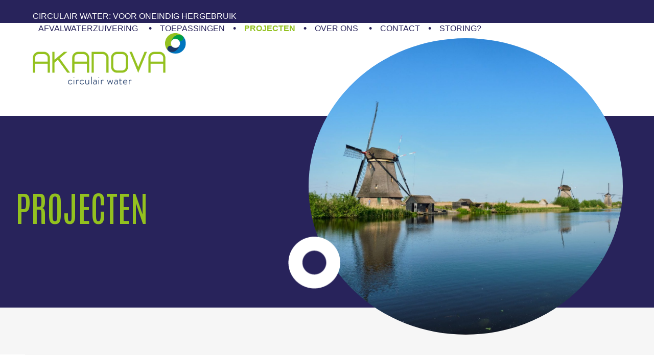

--- FILE ---
content_type: text/html; charset=UTF-8
request_url: https://akanova.nl/projecten/
body_size: 20062
content:
<!DOCTYPE html>
<html lang="nl-NL" class="wpex-classic-style">
<head>
<meta charset="UTF-8">
<script>
var gform;gform||(document.addEventListener("gform_main_scripts_loaded",function(){gform.scriptsLoaded=!0}),document.addEventListener("gform/theme/scripts_loaded",function(){gform.themeScriptsLoaded=!0}),window.addEventListener("DOMContentLoaded",function(){gform.domLoaded=!0}),gform={domLoaded:!1,scriptsLoaded:!1,themeScriptsLoaded:!1,isFormEditor:()=>"function"==typeof InitializeEditor,callIfLoaded:function(o){return!(!gform.domLoaded||!gform.scriptsLoaded||!gform.themeScriptsLoaded&&!gform.isFormEditor()||(gform.isFormEditor()&&console.warn("The use of gform.initializeOnLoaded() is deprecated in the form editor context and will be removed in Gravity Forms 3.1."),o(),0))},initializeOnLoaded:function(o){gform.callIfLoaded(o)||(document.addEventListener("gform_main_scripts_loaded",()=>{gform.scriptsLoaded=!0,gform.callIfLoaded(o)}),document.addEventListener("gform/theme/scripts_loaded",()=>{gform.themeScriptsLoaded=!0,gform.callIfLoaded(o)}),window.addEventListener("DOMContentLoaded",()=>{gform.domLoaded=!0,gform.callIfLoaded(o)}))},hooks:{action:{},filter:{}},addAction:function(o,r,e,t){gform.addHook("action",o,r,e,t)},addFilter:function(o,r,e,t){gform.addHook("filter",o,r,e,t)},doAction:function(o){gform.doHook("action",o,arguments)},applyFilters:function(o){return gform.doHook("filter",o,arguments)},removeAction:function(o,r){gform.removeHook("action",o,r)},removeFilter:function(o,r,e){gform.removeHook("filter",o,r,e)},addHook:function(o,r,e,t,n){null==gform.hooks[o][r]&&(gform.hooks[o][r]=[]);var d=gform.hooks[o][r];null==n&&(n=r+"_"+d.length),gform.hooks[o][r].push({tag:n,callable:e,priority:t=null==t?10:t})},doHook:function(r,o,e){var t;if(e=Array.prototype.slice.call(e,1),null!=gform.hooks[r][o]&&((o=gform.hooks[r][o]).sort(function(o,r){return o.priority-r.priority}),o.forEach(function(o){"function"!=typeof(t=o.callable)&&(t=window[t]),"action"==r?t.apply(null,e):e[0]=t.apply(null,e)})),"filter"==r)return e[0]},removeHook:function(o,r,t,n){var e;null!=gform.hooks[o][r]&&(e=(e=gform.hooks[o][r]).filter(function(o,r,e){return!!(null!=n&&n!=o.tag||null!=t&&t!=o.priority)}),gform.hooks[o][r]=e)}});
</script>

<link rel="profile" href="http://gmpg.org/xfn/11">
<meta name='robots' content='index, follow, max-image-preview:large, max-snippet:-1, max-video-preview:-1' />
<meta name="viewport" content="width=device-width, initial-scale=1">

	<!-- This site is optimized with the Yoast SEO plugin v26.2 - https://yoast.com/wordpress/plugins/seo/ -->
	<title>Duurzaam hergebruik van afvalwater | NIQO Systems en Akanova</title>
<link crossorigin data-rocket-preconnect href="https://fonts.googleapis.com" rel="preconnect">
<link data-rocket-preload as="style" href="https://fonts.googleapis.com/css2?family=Exo:ital,wght@0,100;0,200;0,300;0,400;0,500;0,600;0,700;0,800;0,900;1,100;1,200;1,300;1,400;1,500;1,600;1,700;1,800;1,900&#038;subset=latin&#038;family=Antonio:wght@100;200;300;400;500;600;700;800;900&#038;subset=latin&#038;family=Crimson+Text:ital,wght@0,100;0,200;0,300;0,400;0,500;0,600;0,700;0,800;0,900;1,100;1,200;1,300;1,400;1,500;1,600;1,700;1,800;1,900&#038;subset=latin&#038;display=swap" rel="preload">
<link data-rocket-preload as="style" href="https://fonts.googleapis.com/css?family=Roboto%3A400%7CAntonio%3A400&#038;display=swap" rel="preload">
<link href="https://fonts.googleapis.com/css2?family=Exo:ital,wght@0,100;0,200;0,300;0,400;0,500;0,600;0,700;0,800;0,900;1,100;1,200;1,300;1,400;1,500;1,600;1,700;1,800;1,900&#038;subset=latin&#038;family=Antonio:wght@100;200;300;400;500;600;700;800;900&#038;subset=latin&#038;family=Crimson+Text:ital,wght@0,100;0,200;0,300;0,400;0,500;0,600;0,700;0,800;0,900;1,100;1,200;1,300;1,400;1,500;1,600;1,700;1,800;1,900&#038;subset=latin&#038;display=swap" media="print" onload="this.media=&#039;all&#039;" rel="stylesheet">
<noscript><link rel="stylesheet" href="https://fonts.googleapis.com/css2?family=Exo:ital,wght@0,100;0,200;0,300;0,400;0,500;0,600;0,700;0,800;0,900;1,100;1,200;1,300;1,400;1,500;1,600;1,700;1,800;1,900&#038;subset=latin&#038;family=Antonio:wght@100;200;300;400;500;600;700;800;900&#038;subset=latin&#038;family=Crimson+Text:ital,wght@0,100;0,200;0,300;0,400;0,500;0,600;0,700;0,800;0,900;1,100;1,200;1,300;1,400;1,500;1,600;1,700;1,800;1,900&#038;subset=latin&#038;display=swap"></noscript>
<link href="https://fonts.googleapis.com/css?family=Roboto%3A400%7CAntonio%3A400&#038;display=swap" media="print" onload="this.media=&#039;all&#039;" rel="stylesheet">
<noscript><link rel="stylesheet" href="https://fonts.googleapis.com/css?family=Roboto%3A400%7CAntonio%3A400&#038;display=swap"></noscript><link rel="preload" data-rocket-preload as="image" href="https://akanova.nl/wp-content/uploads/2022/12/shutterstock_1050329831-e1670409956119.jpg" fetchpriority="high">
	<meta name="description" content="Onze ambitie: afvalwater ter plaatse zo goed zuiveren dat het voor steeds meer toepassingen kan worden gebruikt." />
	<link rel="canonical" href="https://akanova.nl/projecten/" />
	<meta property="og:locale" content="nl_NL" />
	<meta property="og:type" content="article" />
	<meta property="og:title" content="Duurzaam hergebruik van afvalwater | NIQO Systems en Akanova" />
	<meta property="og:description" content="Onze ambitie: afvalwater ter plaatse zo goed zuiveren dat het voor steeds meer toepassingen kan worden gebruikt." />
	<meta property="og:url" content="https://akanova.nl/projecten/" />
	<meta property="og:site_name" content="Akanova" />
	<meta property="article:modified_time" content="2025-10-29T10:59:38+00:00" />
	<meta property="og:image" content="https://akanova.nl/wp-content/uploads/2022/12/shutterstock_1050329831-e1670409956119.jpg" />
	<meta property="og:image:width" content="1281" />
	<meta property="og:image:height" content="1281" />
	<meta property="og:image:type" content="image/jpeg" />
	<meta name="twitter:card" content="summary_large_image" />
	<meta name="twitter:label1" content="Geschatte leestijd" />
	<meta name="twitter:data1" content="4 minuten" />
	<script type="application/ld+json" class="yoast-schema-graph">{"@context":"https://schema.org","@graph":[{"@type":"WebPage","@id":"https://akanova.nl/projecten/","url":"https://akanova.nl/projecten/","name":"Duurzaam hergebruik van afvalwater | NIQO Systems en Akanova","isPartOf":{"@id":"https://akanova.nl/#website"},"primaryImageOfPage":{"@id":"https://akanova.nl/projecten/#primaryimage"},"image":{"@id":"https://akanova.nl/projecten/#primaryimage"},"thumbnailUrl":"https://akanova.nl/wp-content/uploads/2022/12/shutterstock_1050329831-e1670409956119.jpg","datePublished":"2022-04-05T13:23:48+00:00","dateModified":"2025-10-29T10:59:38+00:00","description":"Onze ambitie: afvalwater ter plaatse zo goed zuiveren dat het voor steeds meer toepassingen kan worden gebruikt.","breadcrumb":{"@id":"https://akanova.nl/projecten/#breadcrumb"},"inLanguage":"nl-NL","potentialAction":[{"@type":"ReadAction","target":["https://akanova.nl/projecten/"]}]},{"@type":"ImageObject","inLanguage":"nl-NL","@id":"https://akanova.nl/projecten/#primaryimage","url":"https://akanova.nl/wp-content/uploads/2022/12/shutterstock_1050329831-e1670409956119.jpg","contentUrl":"https://akanova.nl/wp-content/uploads/2022/12/shutterstock_1050329831-e1670409956119.jpg","width":1281,"height":1281},{"@type":"BreadcrumbList","@id":"https://akanova.nl/projecten/#breadcrumb","itemListElement":[{"@type":"ListItem","position":1,"name":"Home","item":"https://akanova.nl/"},{"@type":"ListItem","position":2,"name":"Projecten"}]},{"@type":"WebSite","@id":"https://akanova.nl/#website","url":"https://akanova.nl/","name":"Akanova","description":"","publisher":{"@id":"https://akanova.nl/#organization"},"potentialAction":[{"@type":"SearchAction","target":{"@type":"EntryPoint","urlTemplate":"https://akanova.nl/?s={search_term_string}"},"query-input":{"@type":"PropertyValueSpecification","valueRequired":true,"valueName":"search_term_string"}}],"inLanguage":"nl-NL"},{"@type":"Organization","@id":"https://akanova.nl/#organization","name":"Akanova","url":"https://akanova.nl/","logo":{"@type":"ImageObject","inLanguage":"nl-NL","@id":"https://akanova.nl/#/schema/logo/image/","url":"https://akanova.nl/wp-content/uploads/2022/04/logo-150-02.png","contentUrl":"https://akanova.nl/wp-content/uploads/2022/04/logo-150-02.png","width":418,"height":141,"caption":"Akanova"},"image":{"@id":"https://akanova.nl/#/schema/logo/image/"}}]}</script>
	<!-- / Yoast SEO plugin. -->


<link rel='dns-prefetch' href='//fonts.googleapis.com' />
<link href='https://fonts.gstatic.com' crossorigin rel='preconnect' />
<link rel="alternate" type="application/rss+xml" title="Akanova &raquo; feed" href="https://akanova.nl/feed/" />
<link rel="alternate" type="application/rss+xml" title="Akanova &raquo; reacties feed" href="https://akanova.nl/comments/feed/" />
<link rel="alternate" title="oEmbed (JSON)" type="application/json+oembed" href="https://akanova.nl/wp-json/oembed/1.0/embed?url=https%3A%2F%2Fakanova.nl%2Fprojecten%2F" />
<link rel="alternate" title="oEmbed (XML)" type="text/xml+oembed" href="https://akanova.nl/wp-json/oembed/1.0/embed?url=https%3A%2F%2Fakanova.nl%2Fprojecten%2F&#038;format=xml" />
<style id='wp-img-auto-sizes-contain-inline-css'>
img:is([sizes=auto i],[sizes^="auto," i]){contain-intrinsic-size:3000px 1500px}
/*# sourceURL=wp-img-auto-sizes-contain-inline-css */
</style>
<link rel='stylesheet' id='js_composer_front-css' href='https://akanova.nl/wp-content/plugins/js_composer/assets/css/js_composer.min.css?ver=8.7.2' media='all' />
<link rel='stylesheet' id='parent-style-css' href='https://akanova.nl/wp-content/themes/Total/style.css?ver=6.4.2' media='all' />



<link rel='stylesheet' id='wpex-style-css' href='https://akanova.nl/wp-content/themes/total-child-theme/style.css?ver=6.4.2' media='all' />
<link rel='stylesheet' id='wpex-mobile-menu-breakpoint-max-css' href='https://akanova.nl/wp-content/themes/Total/assets/css/frontend/breakpoints/max.min.css?ver=6.4.2' media='only screen and (max-width:1025px)' />
<link rel='stylesheet' id='wpex-mobile-menu-breakpoint-min-css' href='https://akanova.nl/wp-content/themes/Total/assets/css/frontend/breakpoints/min.min.css?ver=6.4.2' media='only screen and (min-width:1026px)' />
<link rel='stylesheet' id='vcex-shortcodes-css' href='https://akanova.nl/wp-content/themes/Total/assets/css/frontend/vcex-shortcodes.min.css?ver=6.4.2' media='all' />
<link rel='stylesheet' id='wpex-wpbakery-css' href='https://akanova.nl/wp-content/themes/Total/assets/css/frontend/wpbakery.min.css?ver=6.4.2' media='all' />
<script src="https://akanova.nl/wp-includes/js/jquery/jquery.min.js?ver=3.7.1" id="jquery-core-js"></script>
<script src="https://akanova.nl/wp-includes/js/jquery/jquery-migrate.min.js?ver=3.4.1" id="jquery-migrate-js"></script>
<script id="wpex-core-js-extra">
var wpex_theme_params = {"selectArrowIcon":"\u003Cspan class=\"wpex-select-arrow__icon wpex-icon--sm wpex-flex wpex-icon\" aria-hidden=\"true\"\u003E\u003Csvg viewBox=\"0 0 24 24\" xmlns=\"http://www.w3.org/2000/svg\"\u003E\u003Crect fill=\"none\" height=\"24\" width=\"24\"/\u003E\u003Cg transform=\"matrix(0, -1, 1, 0, -0.115, 23.885)\"\u003E\u003Cpolygon points=\"17.77,3.77 16,2 6,12 16,22 17.77,20.23 9.54,12\"/\u003E\u003C/g\u003E\u003C/svg\u003E\u003C/span\u003E","customSelects":".widget_categories form,.widget_archive select,.vcex-form-shortcode select","scrollToHash":"1","localScrollFindLinks":"1","localScrollHighlight":"1","localScrollUpdateHash":"1","scrollToHashTimeout":"500","localScrollTargets":"li.local-scroll a, a.local-scroll, .local-scroll-link, .local-scroll-link \u003E a,.sidr-class-local-scroll-link,li.sidr-class-local-scroll \u003E span \u003E a,li.sidr-class-local-scroll \u003E a","scrollToBehavior":"smooth"};
//# sourceURL=wpex-core-js-extra
</script>
<script src="https://akanova.nl/wp-content/themes/Total/assets/js/frontend/core.min.js?ver=6.4.2" id="wpex-core-js" defer data-wp-strategy="defer"></script>
<script id="wpex-inline-js-after">
!function(){const e=document.querySelector("html"),t=()=>{const t=window.innerWidth-document.documentElement.clientWidth;t&&e.style.setProperty("--wpex-scrollbar-width",`${t}px`)};t(),window.addEventListener("resize",(()=>{t()}))}();
//# sourceURL=wpex-inline-js-after
</script>
<script id="wpex-sticky-header-js-extra">
var wpex_sticky_header_params = {"breakpoint":"1026","shrink":"1","shrinkOnMobile":"1","shrinkHeight":"70","shrink_speed":".3s","shrink_delay":"1"};
//# sourceURL=wpex-sticky-header-js-extra
</script>
<script src="https://akanova.nl/wp-content/themes/Total/assets/js/frontend/sticky/header.min.js?ver=6.4.2" id="wpex-sticky-header-js" defer data-wp-strategy="defer"></script>
<script id="wpex-mobile-menu-full-screen-js-extra">
var wpex_mobile_menu_full_screen_params = {"breakpoint":"1025","i18n":{"openSubmenu":"Open submenu of %s","closeSubmenu":"Close submenu of %s"},"openSubmenuIcon":"\u003Cspan class=\"wpex-open-submenu__icon wpex-transition-transform wpex-duration-300 wpex-icon\" aria-hidden=\"true\"\u003E\u003Csvg xmlns=\"http://www.w3.org/2000/svg\" viewBox=\"0 0 448 512\"\u003E\u003Cpath d=\"M201.4 342.6c12.5 12.5 32.8 12.5 45.3 0l160-160c12.5-12.5 12.5-32.8 0-45.3s-32.8-12.5-45.3 0L224 274.7 86.6 137.4c-12.5-12.5-32.8-12.5-45.3 0s-12.5 32.8 0 45.3l160 160z\"/\u003E\u003C/svg\u003E\u003C/span\u003E"};
//# sourceURL=wpex-mobile-menu-full-screen-js-extra
</script>
<script src="https://akanova.nl/wp-content/themes/Total/assets/js/frontend/mobile-menu/full-screen.min.js?ver=6.4.2" id="wpex-mobile-menu-full-screen-js" defer data-wp-strategy="defer"></script>
<script></script><link rel="https://api.w.org/" href="https://akanova.nl/wp-json/" /><link rel="alternate" title="JSON" type="application/json" href="https://akanova.nl/wp-json/wp/v2/pages/11447" /><link rel="EditURI" type="application/rsd+xml" title="RSD" href="https://akanova.nl/xmlrpc.php?rsd" />
<meta name="generator" content="WordPress 6.9" />
<link rel='shortlink' href='https://akanova.nl/?p=11447' />
<style>.recentcomments a{display:inline !important;padding:0 !important;margin:0 !important;}</style><noscript><style>body:not(.content-full-screen) .wpex-vc-row-stretched[data-vc-full-width-init="false"]{visibility:visible;}</style></noscript><link rel="icon" href="https://akanova.nl/wp-content/uploads/2022/04/AKANOVA-LOGO-CMYK-2-03.png" sizes="32x32" />
<link rel="icon" href="https://akanova.nl/wp-content/uploads/2022/04/AKANOVA-LOGO-CMYK-2-03.png" sizes="192x192" />
<link rel="apple-touch-icon" href="https://akanova.nl/wp-content/uploads/2022/04/AKANOVA-LOGO-CMYK-2-03.png" />
<meta name="msapplication-TileImage" content="https://akanova.nl/wp-content/uploads/2022/04/AKANOVA-LOGO-CMYK-2-03.png" />
<script>function setREVStartSize(e){
			//window.requestAnimationFrame(function() {
				window.RSIW = window.RSIW===undefined ? window.innerWidth : window.RSIW;
				window.RSIH = window.RSIH===undefined ? window.innerHeight : window.RSIH;
				try {
					var pw = document.getElementById(e.c).parentNode.offsetWidth,
						newh;
					pw = pw===0 || isNaN(pw) || (e.l=="fullwidth" || e.layout=="fullwidth") ? window.RSIW : pw;
					e.tabw = e.tabw===undefined ? 0 : parseInt(e.tabw);
					e.thumbw = e.thumbw===undefined ? 0 : parseInt(e.thumbw);
					e.tabh = e.tabh===undefined ? 0 : parseInt(e.tabh);
					e.thumbh = e.thumbh===undefined ? 0 : parseInt(e.thumbh);
					e.tabhide = e.tabhide===undefined ? 0 : parseInt(e.tabhide);
					e.thumbhide = e.thumbhide===undefined ? 0 : parseInt(e.thumbhide);
					e.mh = e.mh===undefined || e.mh=="" || e.mh==="auto" ? 0 : parseInt(e.mh,0);
					if(e.layout==="fullscreen" || e.l==="fullscreen")
						newh = Math.max(e.mh,window.RSIH);
					else{
						e.gw = Array.isArray(e.gw) ? e.gw : [e.gw];
						for (var i in e.rl) if (e.gw[i]===undefined || e.gw[i]===0) e.gw[i] = e.gw[i-1];
						e.gh = e.el===undefined || e.el==="" || (Array.isArray(e.el) && e.el.length==0)? e.gh : e.el;
						e.gh = Array.isArray(e.gh) ? e.gh : [e.gh];
						for (var i in e.rl) if (e.gh[i]===undefined || e.gh[i]===0) e.gh[i] = e.gh[i-1];
											
						var nl = new Array(e.rl.length),
							ix = 0,
							sl;
						e.tabw = e.tabhide>=pw ? 0 : e.tabw;
						e.thumbw = e.thumbhide>=pw ? 0 : e.thumbw;
						e.tabh = e.tabhide>=pw ? 0 : e.tabh;
						e.thumbh = e.thumbhide>=pw ? 0 : e.thumbh;
						for (var i in e.rl) nl[i] = e.rl[i]<window.RSIW ? 0 : e.rl[i];
						sl = nl[0];
						for (var i in nl) if (sl>nl[i] && nl[i]>0) { sl = nl[i]; ix=i;}
						var m = pw>(e.gw[ix]+e.tabw+e.thumbw) ? 1 : (pw-(e.tabw+e.thumbw)) / (e.gw[ix]);
						newh =  (e.gh[ix] * m) + (e.tabh + e.thumbh);
					}
					var el = document.getElementById(e.c);
					if (el!==null && el) el.style.height = newh+"px";
					el = document.getElementById(e.c+"_wrapper");
					if (el!==null && el) {
						el.style.height = newh+"px";
						el.style.display = "block";
					}
				} catch(e){
					console.log("Failure at Presize of Slider:" + e)
				}
			//});
		  };</script>
		<style id="wp-custom-css">
			@media only screen and (min-width:1025px){.rondfotoschaduw{margin-left:-270px;margin-top:-170px;}}@media only screen and (min-width:1025px){.tekstmarginlinks{margin-left:-80px;margin-right:40px;}}.wpex-shadow-md,.wpex-hover-shadow-md:hover{box-shadow:0px 0px 10px #28235b78 !important;}.marginicoon .wpex-ml-20{margin-right:-20px;}.wpex-text-right{text-align:left !important;}@media only screen and (min-width:1200px){.imgdiv{background-image:url(https://akanova.nl/wp-content/uploads/2022/01/10808-AKANOVA-design-website-02.png?id=11394) !important;background-repeat:no-repeat !important;min-height:332px;overflow:visible !important;z-index:99 !important;}}.wittetekst{color:#fff;}.wittetekst h2{color:#fff !important;}@media only screen and (min-width:1025px){.blokrechts{margin-left:-70px !important;}}@media only screen and (min-width:1025px){.blokslider{margin-top:30px !important;z-index:1 !important;}}@media only screen and (min-width:1025px){.bloklinks2{padding-right:150px !important;padding-left:50px !important}}@media only screen and (min-width:1025px){.bloklinks3{margin-left:50px !important;}}@media only screen and (max-width:1025px){.bloklinks2{padding-right:35px !important;}}@media only screen and (min-width:1025px){.introbox{padding-right:50px !important;padding-left:50px !important}}#site-navigation .dropdown-menu .link-inner{}.vc_custom_1615909968470{box-shadow:0px 0px 10px #28235b78;}.vc_custom_1615909654250{box-shadow:0px 0px 10px #28235b78;}.vc_custom_1616082873331{box-shadow:0px 0px 10px #28235b78;}ul,ol{margin:0 0 20px 30px;line-height:2.2;font-weight:700 !important;}.blokrechtsh h2{color:#fff;}.schaduw{box-shadow:0px 0px 10px #28235b78 !important;border-radius:10px !important;}.current-menu-item{font-weight:800 !important;}.menu-item a:hover{font-weight:800 !important;}.menu-item{font-weight:400;}@media only screen and (min-width:1025px){.vcex-testimonials-fullslider-avatar img{float:left;margin-right:20px;}}.wpex-slider .sp-arrow.sp-previous-arrow:before{background-color:#484947;}.wpex-slider .sp-arrow.sp-next-arrow:before{background-color:#484947;}.zindex2{z-index:1 !important;position:relative;}@media only screen and (min-width:1025px){.entries.left-thumbs .entry .entry-media{float:left;width:30%;margin:-90px 0px 0px -70px;box-shadow:0px 0px 10px #28235b78;}}@media only screen and (min-width:1025px){.entries.left-thumbs .entry .entry-details{float:right;width:65%;background:none;border:none;padding:0;margin:0;}}#site-navigation-wrap .dropdown-menu >li:after{content:"\2022";margin-left:5px;margin-right:5px;}#site-navigation-wrap .dropdown-menu>li>a{display:inline-block;}#site-navigation-wrap .dropdown-menu >li:last-child:after{content:'';}.wpex-slider .sp-arrow.sp-next-arrow:before{background-color:#93c11f;border:1px solid #fff;border-radius:10px;border-color:#ffffff;margin-left:-10px;}.wpex-slider .sp-arrow.sp-previous-arrow:before{background-color:#93c11f;border:1px solid #fff;border-radius:10px;border-color:#ffffff;margin-left:10px;}blockquote{font-size:26px;color:#fff;}.minhoogte{min-height:198px;}.wittetekst a{color:#fff !important;}.theme-button{border:0px !important;}.fontantonio{text-transform:uppercase;font-family:Antonio !important;}.wpb_text_column.has-custom-color.wpex-child-inherit-color.wpb_content_element{min-width:75px;}		</style>
		<style type="text/css" data-type="vc_shortcodes-custom-css">.vc_custom_1649258620087{margin-top: 0px !important;padding-top: 50px !important;padding-bottom: 50px !important;background-color: #f6f6f6 !important;}.vc_custom_1670425348308{padding-top: 100px !important;padding-bottom: 30px !important;}.vc_custom_1649270962496{padding-top: 80px !important;padding-bottom: 50px !important;background-color: #f6f6f6 !important;background-position: 0 0 !important;background-repeat: no-repeat !important;}.vc_custom_1686730700799{margin-top: 100px !important;margin-bottom: 50px !important;padding-top: 30px !important;background-position: 0 0 !important;background-repeat: no-repeat !important;}.vc_custom_1649271355004{padding-top: 50px !important;padding-bottom: 50px !important;background-color: #f6f6f6 !important;}.vc_custom_1649247523558{padding-top: 100px !important;padding-bottom: 80px !important;}.vc_custom_1649270696673{padding-top: 30px !important;padding-bottom: 40px !important;padding-left: 35px !important;background-color: #93c11f !important;border-radius: 10px !important;}.vc_custom_1649270721667{margin-top: 100px !important;margin-bottom: 50px !important;padding-top: 50px !important;padding-right: 35px !important;padding-bottom: 35px !important;padding-left: 35px !important;background-color: #28235b !important;border-radius: 10px !important;}.vc_custom_1650549788668{margin-top: 30px !important;}.vc_custom_1650430787035{margin-top: 20px !important;}.vc_custom_1649184866928{margin-top: 100px !important;margin-bottom: 50px !important;padding-top: 35px !important;padding-right: 35px !important;padding-bottom: 80px !important;padding-left: 35px !important;background-color: #28235b !important;border-radius: 10px !important;}.vc_custom_1649271259144{margin-bottom: 20px !important;padding-right: 20px !important;}.vc_custom_1649271272164{margin-top: 50px !important;}.vc_custom_1761650931368{margin-top: 30px !important;margin-bottom: 10px !important;}</style><noscript><style> .wpb_animate_when_almost_visible { opacity: 1; }</style></noscript><style data-type="wpex-css" id="wpex-css">/*FOOTER BUILDER*/#footer-builder{background-color:#333333;}/*TYPOGRAPHY*/:root{--wpex-body-font-family:Arial,sans-serif;--wpex-body-font-size:18px;--wpex-body-color:#28235b;}:root{--wpex-heading-font-family:Exo;--wpex-heading-font-weight:700;--wpex-heading-color:#93c11f;--wpex-heading-text-transform:uppercase;}:root{--wpex-btn-font-weight:600;--wpex-btn-text-transform:uppercase;}#top-bar-content{font-size:16px;}.main-navigation-ul .link-inner{font-family:Arial,Helvetica,sans-serif;font-size:16px;text-transform:uppercase;}.main-navigation-ul .sub-menu .link-inner{font-size:14px;}.blog-entry-title.entry-title,.blog-entry-title.entry-title a,.blog-entry-title.entry-title a:hover{font-family:'Crimson Text';}body.single-post .single-post-title{font-family:'Crimson Text';}.theme-heading{font-family:Exo;font-size:25px;}h1,.wpex-h1{font-family:Antonio;font-weight:700;font-size:32px;color:#28235b;}h2,.wpex-h2{font-family:Antonio;font-size:22px;}h3,.wpex-h3{font-family:Arial,sans-serif;font-weight:400;font-size:20px;color:#93c11f;}h4,.wpex-h4{font-family:Antonio;font-weight:700;font-size:18px;color:#28235b;}@media(max-width:1024px){#top-bar-content{font-size:16px;}h1,.wpex-h1{font-size:25px;}}@media(max-width:959px){#top-bar-content{font-size:16px;}h1,.wpex-h1{font-size:25px;}}@media(max-width:767px){#top-bar-content{font-size:14px;}h1,.wpex-h1{font-size:22px;}}@media(max-width:479px){#top-bar-content{font-size:12px;}h1,.wpex-h1{font-size:22px;}}/*CUSTOMIZER STYLING*/:root{--wpex-bg-color:#ffffff;--wpex-accent:#93c11f;--wpex-accent-alt:#93c11f;--wpex-btn-border-radius:10px;--wpex-site-logo-color:#ffffff;--wpex-site-header-shrink-start-height:150px;--wpex-site-header-shrink-end-height:50px;--wpex-vc-column-inner-margin-bottom:40px;}.site-boxed{--wpex-bg-color:#ffffff;}.page-header.background-image-page-header{min-height:500px;}.background-image-page-header-overlay{background-color:#28235b;}.page-header-disabled:not(.has-overlay-header):not(.no-header-margin) #content-wrap{padding-block-start:30px;}.page-header{margin-block-end:0px;}.page-header.wpex-supports-mods{background-color:#ffffff;border-top-width:0px;border-bottom-width:0px;}.post-pagination a{color:#93c11f;}#site-scroll-top{border-radius:10px!important;background-color:#93c11f;color:#ffffff;}#site-scroll-top:hover{background-color:#93c11f;color:#28235b;}:root,.site-boxed.wpex-responsive #wrap{--wpex-container-width:1200px;}#top-bar-wrap{background-color:#28235b;border-color:#28235b;}.wpex-top-bar-sticky{background-color:#28235b;}#top-bar{color:#ffffff;--wpex-text-2:#ffffff;--wpex-text-3:#ffffff;--wpex-text-4:#ffffff;padding-block-start:20px;}.header-padding{padding-block-start:10px;padding-block-end:20px;}.logo-padding{padding-block-start:10px;}#site-navigation-wrap{--wpex-main-nav-link-color:#28235b;--wpex-hover-main-nav-link-color:#28235b;--wpex-active-main-nav-link-color:#28235b;--wpex-hover-main-nav-link-color:#93c11f;--wpex-active-main-nav-link-color:#93c11f;--wpex-dropmenu-bg:#ffffff;--wpex-dropmenu-caret-bg:#ffffff;--wpex-dropmenu-link-color:#28235b;--wpex-hover-dropmenu-link-color:#93c11f;--wpex-active-dropmenu-link-color:#93c11f;--wpex-active-hover-dropmenu-link-color:#93c11f;}#wpex-mobile-menu-fixed-top,#wpex-mobile-menu-navbar{background:#93c11f;}#mobile-menu,#mobile-icons-menu{--wpex-link-color:#ffffff;--wpex-hover-link-color:#ffffff;--wpex-hover-link-color:#28235b;}@media only screen and (min-width:960px){:root{--wpex-content-area-width:72%;--wpex-primary-sidebar-width:23%;}#site-logo .logo-img{max-width:300px;}}@media only screen and (max-width:767px){#site-logo .logo-img{max-width:250px;}}@media only screen and (min-width:768px) and (max-width:959px){#site-logo .logo-img{max-width:300px;}}</style><link rel='stylesheet' id='vc_animate-css-css' href='https://akanova.nl/wp-content/plugins/js_composer/assets/lib/vendor/dist/animate.css/animate.min.css?ver=8.7.2' media='all' />
<link rel='stylesheet' id='gform_basic-css' href='https://akanova.nl/wp-content/plugins/gravityforms/assets/css/dist/basic.min.css?ver=2.9.25' media='all' />
<link rel='stylesheet' id='gform_theme_components-css' href='https://akanova.nl/wp-content/plugins/gravityforms/assets/css/dist/theme-components.min.css?ver=2.9.25' media='all' />
<link rel='stylesheet' id='gform_theme-css' href='https://akanova.nl/wp-content/plugins/gravityforms/assets/css/dist/theme.min.css?ver=2.9.25' media='all' />
<link rel='stylesheet' id='rs-plugin-settings-css' href='//akanova.nl/wp-content/plugins/revslider/sr6/assets/css/rs6.css?ver=6.7.37' media='all' />
<style id='rs-plugin-settings-inline-css'>
#rs-demo-id {}
/*# sourceURL=rs-plugin-settings-inline-css */
</style>
<style id="rocket-lazyrender-inline-css">[data-wpr-lazyrender] {content-visibility: auto;}</style><meta name="generator" content="WP Rocket 3.19.2.1" data-wpr-features="wpr_preconnect_external_domains wpr_automatic_lazy_rendering wpr_oci wpr_desktop" /></head>

<body class="wp-singular page-template-default page page-id-11447 wp-custom-logo wp-embed-responsive wp-theme-Total wp-child-theme-total-child-theme wpex-theme wpex-responsive full-width-main-layout has-composer wpex-live-site site-full-width content-full-width has-topbar sidebar-widget-icons hasnt-overlay-header wpex-has-fixed-footer page-header-disabled no-header-margin page-with-slider has-post-slider post-slider-below-title has-mobile-menu wpex-mobile-toggle-menu-fixed_top wpex-no-js wpb-js-composer js-comp-ver-8.7.2 vc_responsive">

	
<a href="#content" class="skip-to-content">Skip to content</a>

	
	<span data-ls_id="#site_top" tabindex="-1"></span>
<div  id="wpex-mobile-menu-fixed-top" class="wpex-mobile-menu-toggle show-at-mm-breakpoint wpex-flex wpex-items-center wpex-fixed wpex-sticky-el-offset wpex-ls-offset wpex-z-dropdown wpex-top-0 wpex-inset-x-0 wpex-surface-dark">
	<div  class="container">
		<div  class="wpex-flex wpex-items-center wpex-justify-between wpex-text-white wpex-child-inherit-color wpex-text-md">
			<div id="wpex-mobile-menu-fixed-top-toggle-wrap" class="wpex-flex-grow">
								<a href="#mobile-menu" class="mobile-menu-toggle wpex-no-underline" role="button" aria-expanded="false"><span class="wpex-mr-10 wpex-icon" aria-hidden="true"><svg xmlns="http://www.w3.org/2000/svg" viewBox="0 0 448 512"><path d="M0 96C0 78.3 14.3 64 32 64H416c17.7 0 32 14.3 32 32s-14.3 32-32 32H32C14.3 128 0 113.7 0 96zM0 256c0-17.7 14.3-32 32-32H416c17.7 0 32 14.3 32 32s-14.3 32-32 32H32c-17.7 0-32-14.3-32-32zM448 416c0 17.7-14.3 32-32 32H32c-17.7 0-32-14.3-32-32s14.3-32 32-32H416c17.7 0 32 14.3 32 32z"/></svg></span><span class="wpex-text">Menu</span></a>
			</div>
								</div>
	</div>
</div>
	<div  id="outer-wrap" class="wpex-overflow-clip">
		
		
		
		<div  id="wrap" class="wpex-clr">

			
			<div  id="top-bar-wrap" class="wpex-border-b wpex-border-main wpex-border-solid wpex-text-sm wpex-print-hidden">
			<div id="top-bar" class="container wpex-relative wpex-py-15 wpex-md-flex wpex-justify-between wpex-items-center wpex-text-center wpex-md-text-initial">
	<div id="top-bar-content" class="has-content top-bar-left wpex-clr">CIRCULAIR WATER: VOOR ONEINDIG HERGEBRUIK</div>

</div>
		</div>
	<div  id="site-header-sticky-wrapper" class="wpex-sticky-header-holder not-sticky wpex-print-hidden">	<header id="site-header" class="header-one wpex-z-sticky wpex-dropdown-style-minimal wpex-dropdowns-shadow-five fixed-scroll has-sticky-dropshadow shrink-sticky-header anim-shrink-header on-shrink-adjust-height dyn-styles wpex-print-hidden wpex-relative wpex-clr">
				<div id="site-header-inner" class="header-one-inner header-padding container wpex-relative wpex-h-100 wpex-py-30 wpex-clr">
<div id="site-logo" class="site-branding header-one-logo logo-padding wpex-flex wpex-items-center wpex-float-left wpex-h-100">
	<div id="site-logo-inner" ><a id="site-logo-link" href="https://akanova.nl/" rel="home" class="main-logo"><img src="https://akanova.nl/wp-content/uploads/2022/04/logo-150-02.png" alt="Akanova" class="logo-img wpex-h-auto wpex-max-w-100 wpex-align-middle" width="418" height="141" data-no-retina data-skip-lazy fetchpriority="high" srcset="https://akanova.nl/wp-content/uploads/2022/04/logo-150-02.png 1x,https://akanova.nl/wp-content/uploads/2022/04/logo-300-02.png 2x"></a></div>

</div>

<div id="site-navigation-wrap" class="navbar-style-one navbar-fixed-height navbar-allows-inner-bg navbar-fixed-line-height wpex-stretch-megamenus hide-at-mm-breakpoint wpex-clr wpex-print-hidden">
	<nav id="site-navigation" class="navigation main-navigation main-navigation-one wpex-clr" aria-label="Main menu"><ul id="menu-contact" class="main-navigation-ul dropdown-menu wpex-dropdown-menu wpex-dropdown-menu--onhover"><li id="menu-item-11457" class="menu-item menu-item-type-post_type menu-item-object-page menu-item-has-children menu-item-11457 dropdown"><a href="https://akanova.nl/afvalwaterzuivering/"><span class="link-inner">Afvalwaterzuivering</span></a>
<ul class="sub-menu">
	<li id="menu-item-11832" class="menu-item menu-item-type-post_type menu-item-object-page menu-item-11832"><a href="https://akanova.nl/afvalwaterzuivering/individuele-oplossing/"><span class="link-inner">Individuele oplossing</span></a></li>
	<li id="menu-item-11833" class="menu-item menu-item-type-post_type menu-item-object-page menu-item-11833"><a href="https://akanova.nl/afvalwaterzuivering/vervanging-retrofit/"><span class="link-inner">Vervanging retrofit</span></a></li>
	<li id="menu-item-11834" class="menu-item menu-item-type-post_type menu-item-object-page menu-item-11834"><a href="https://akanova.nl/afvalwaterzuivering/wijkoplossing/"><span class="link-inner">Wijkoplossing</span></a></li>
</ul>
</li>
<li id="menu-item-11456" class="menu-item menu-item-type-post_type menu-item-object-page menu-item-11456"><a href="https://akanova.nl/voor-wie/"><span class="link-inner">Toepassingen</span></a></li>
<li id="menu-item-11455" class="menu-item menu-item-type-post_type menu-item-object-page current-menu-item page_item page-item-11447 current_page_item menu-item-11455"><a href="https://akanova.nl/projecten/" aria-current="page"><span class="link-inner">Projecten</span></a></li>
<li id="menu-item-11454" class="menu-item menu-item-type-post_type menu-item-object-page menu-item-has-children menu-item-11454 dropdown"><a href="https://akanova.nl/over-ons/"><span class="link-inner">Over ons</span></a>
<ul class="sub-menu">
	<li id="menu-item-11779" class="menu-item menu-item-type-post_type menu-item-object-page menu-item-11779"><a href="https://akanova.nl/over-ons/medewerkers/"><span class="link-inner">Medewerkers</span></a></li>
</ul>
</li>
<li id="menu-item-11453" class="menu-item menu-item-type-post_type menu-item-object-page menu-item-11453"><a href="https://akanova.nl/contact/"><span class="link-inner">Contact</span></a></li>
<li id="menu-item-12543" class="menu-item menu-item-type-post_type menu-item-object-page menu-item-12543"><a href="https://akanova.nl/storingen/"><span class="link-inner">Storing?</span></a></li>
</ul></nav>
</div>

</div>
			</header>
</div>
			
			<main  id="main" class="site-main wpex-clr">

				
<div class="page-slider wpex-clr">
			<!-- START Projecten REVOLUTION SLIDER 6.7.37 --><p class="rs-p-wp-fix"></p>
			<rs-module-wrap id="rev_slider_15_1_wrapper" data-source="post" style="visibility:hidden;background:transparent;padding:0;margin:0px auto;margin-top:0;margin-bottom:0;">
				<rs-module id="rev_slider_15_1" style="" data-version="6.7.37">
					<rs-slides style="overflow: hidden; position: absolute;">
						<rs-slide style="position: absolute;" data-key="rs-11447" data-title="Projecten" data-anim="adpr:false;" data-in="o:0;" data-out="a:false;">
							<img src="//akanova.nl/wp-content/plugins/revslider/sr6/assets/assets/dummy.png" alt="Projecten" title="Projecten" class="rev-slidebg tp-rs-img rs-lazyload" data-lazyload="//akanova.nl/wp-content/plugins/revslider/sr6/assets/assets/transparent.png" data-no-retina>
<!--
							--><rs-layer
								id="slider-15-slide-11447-layer-0" 
								data-type="shape"
								data-rsp_ch="on"
								data-xy="y:537px;"
								data-text="w:normal;"
								data-dim="w:100%;h:384px;"
								data-basealign="slide"
								data-frame_999="o:0;st:w;"
								style="z-index:9;background-color:#f6f6f6;"
							> 
							</rs-layer><!--

							--><rs-layer
								id="slider-15-slide-11447-layer-1" 
								data-type="text"
								data-color="#93c11f"
								data-rsp_ch="on"
								data-xy="x:31px;y:300px;"
								data-text="w:normal;s:70;l:70;"
								data-dim="w:515px;"
								data-frame_999="o:0;st:w;"
								style="z-index:10;font-family:'Antonio';text-transform:uppercase;"
							>Projecten 
							</rs-layer><!--

							--><rs-layer
								id="slider-15-slide-11447-layer-2" 
								data-type="shape"
								data-rsp_ch="on"
								data-xy="y:155px;"
								data-text="w:normal;"
								data-dim="w:100%;h:384px;"
								data-basealign="slide"
								data-frame_999="o:0;st:w;"
								style="z-index:8;background-color:#28235b;"
							> 
							</rs-layer><!--

							--><rs-layer
								id="slider-15-slide-11447-layer-5" 
								data-type="image"
								data-rsp_ch="on"
								data-xy="x:614px;y:1px;"
								data-text="w:normal;"
								data-dim="w:625px;h:590px;"
								data-border="bor:50%,50%,50%,50%;"
								data-frame_0="sX:0.9;sY:0.9;"
								data-frame_1="e:power2.inOut;sp:1000;"
								data-frame_999="o:0;st:w;"
								style="z-index:11;"
							><img src="//akanova.nl/wp-content/plugins/revslider/sr6/assets/assets/dummy.png" alt="" class="tp-rs-img rs-lazyload" data-lazyload="//akanova.nl/wp-content/uploads/2022/12/shutterstock_1050329831-e1670409956119.jpg" data-no-retina> 
							</rs-layer><!--

							--><rs-layer
								id="slider-15-slide-11447-layer-8" 
								data-type="image"
								data-rsp_ch="on"
								data-xy="x:574px;y:390px;"
								data-text="w:normal;"
								data-dim="w:104px;h:104px;"
								data-frame_999="o:0;st:w;"
								data-loop_0="y:-10;"
								data-loop_999="y:10;sp:6000;e:sine.inOut;yym:t;"
								style="z-index:12;"
							><img src="//akanova.nl/wp-content/plugins/revslider/sr6/assets/assets/dummy.png" alt="" class="tp-rs-img rs-lazyload" width="104" height="104" data-lazyload="//akanova.nl/wp-content/uploads/2022/04/AKANOVA-ICONEN.png" data-no-retina> 
							</rs-layer><!--
-->					</rs-slide>
					</rs-slides>
				</rs-module>
				<script>
					setREVStartSize({c: 'rev_slider_15_1',rl:[1240,1024,778,480],el:[630],gw:[1300],gh:[630],type:'hero',justify:'',layout:'fullwidth',mh:"0"});if (window.RS_MODULES!==undefined && window.RS_MODULES.modules!==undefined && window.RS_MODULES.modules["revslider151"]!==undefined) {window.RS_MODULES.modules["revslider151"].once = false;window.revapi15 = undefined;if (window.RS_MODULES.checkMinimal!==undefined) window.RS_MODULES.checkMinimal()}
				</script>
			</rs-module-wrap>
			<!-- END REVOLUTION SLIDER -->
</div>


<div id="content-wrap"  class="container wpex-clr">

	
	<div id="primary" class="content-area wpex-clr">

		
		<div id="content" class="site-content wpex-clr">

			
			
<article id="single-blocks" class="single-page-article wpex-clr">
<div class="single-page-content single-content entry wpex-clr"><div class="wpb-content-wrapper"><div class="vc_row wpb_row vc_row-fluid vc_custom_1649258620087 wpex-vc-full-width-row wpex-vc-full-width-row--centered wpex-relative wpex-vc_row-has-fill wpex-vc-reset-negative-margin"><div class="wpb_column vc_column_container vc_col-sm-10"><div class="vc_column-inner"><div class="wpb_wrapper">
	<div style="color:#28235b;" class="wpb_text_column has-custom-color wpex-child-inherit-color wpb_content_element" >
		<div class="wpb_wrapper">
			<p class="p1"><strong>Afvalwater ter plaatse zo goed zuiveren, dat het voor steeds meer toepassingen kan worden gebruikt. Dat is onze ambitie. Daarin werken we nauw samen met NIQO Systems, ons zusterbedrijf.</strong></p>
<p class="p1">AkaNova is ontwikkelaar van een succesvol afvalwaterzuiveringsproces. De bewezen technologie is ruim 1.500 keer ingezet en staat bekend om de meetbare resultaten. NIQO Systems levert hiervoor de benodigde hardware met intelligente besturingstechniek. Dit systeem meet 24/7 belangrijke waarden en stuurt het zuiveringsproces automatisch bij.</p>

		</div>
	</div>
</div></div></div><div class="wpb_column vc_column_container vc_col-sm-2"><div class="vc_column-inner"><div class="wpb_wrapper"></div></div></div></div><div class="vc_row wpb_row vc_row-fluid vc_custom_1670425348308 wpex-relative"><div class="wpb_column vc_column_container vc_col-sm-12"><div class="vc_column-inner"><div class="wpb_wrapper">
<div class="vc_grid-container-wrapper vc_clearfix vc_grid-animation-fadeIn">
	<div class="vc_grid-container vc_clearfix wpb_content_element vc_basic_grid" data-initial-loading-animation="fadeIn" data-vc-grid-settings="{&quot;page_id&quot;:11447,&quot;style&quot;:&quot;all&quot;,&quot;action&quot;:&quot;vc_get_vc_grid_data&quot;,&quot;shortcode_id&quot;:&quot;1761650849205-aab61bed-8b4e-4&quot;,&quot;tag&quot;:&quot;vc_basic_grid&quot;}" data-vc-request="https://akanova.nl/wp-admin/admin-ajax.php" data-vc-post-id="11447" data-vc-public-nonce="a2d85e1f7f">
		<style data-type="vc_shortcodes-custom-css">.vc_custom_1670425184679{padding-left: 30px !important;border-radius: 10px !important;}.vc_custom_1670424865118{padding-left: 30px !important;background-color: #93c11f !important;border-radius: 10px !important;}.vc_custom_1670425255728{margin-top: 35px !important;margin-bottom: -35px !important;}.vc_custom_1670425292527{margin-top: 35px !important;margin-bottom: -35px !important;}</style><div class="vc_grid vc_row vc_grid-gutter-30px vc_pageable-wrapper vc_hook_hover" data-vc-pageable-content="true"><div class="vc_pageable-slide-wrapper vc_clearfix" data-vc-grid-content="true"><div class="vc_grid-item vc_clearfix vc_col-sm-4"><div class="vc_grid-item-mini vc_clearfix "><div class="vc_gitem-animated-block  vc_gitem-animate vc_gitem-animate-fadeIn"  data-vc-animation="fadeIn"><div class="vc_gitem-zone vc_gitem-zone-a vc_custom_1670425184679 schaduw vc-gitem-zone-height-mode-auto vc-gitem-zone-height-mode-auto-1-1 vc_gitem-is-link" style="background-image: url('https://akanova.nl/wp-content/uploads/2023/01/b2019-1024x544.jpeg') !important;"><a href="https://akanova.nl/project/ecobuurt-t-eemgoed-almere/" title="Ecobuurt ‘t Eemgoed Almere" class="vc_gitem-link vc-zone-link" ></a><img class="vc_gitem-zone-img" src="https://akanova.nl/wp-content/uploads/2023/01/b2019-1024x544.jpeg" alt="Ecobuurt 't Eemgoed Almere" loading="lazy"><div class="vc_gitem-zone-mini"><div class="vc_gitem_row vc_row vc_gitem-row-position-middle"><div class="vc_col-sm-12 vc_gitem-col vc_gitem-col-align- vc_custom_1670425255728"><div class="vc_custom_heading fontantonio vc_gitem-post-data vc_gitem-post-data-source-post_title" ><div style="font-size: 60px;color: #ffffff;line-height: 1.1em;text-align: left" >Ecobuurt ‘t Eemgoed Almere</div></div></div></div></div></div><div class="vc_gitem-zone vc_gitem-zone-b vc_custom_1670424865118 vc-gitem-zone-height-mode-auto vc_gitem-is-link"><a href="https://akanova.nl/project/ecobuurt-t-eemgoed-almere/" title="Ecobuurt ‘t Eemgoed Almere" class="vc_gitem-link vc-zone-link" ></a><div class="vc_gitem-zone-mini"><div class="vc_gitem_row vc_row vc_gitem-row-position-middle"><div class="vc_col-sm-12 vc_gitem-col vc_gitem-col-align- vc_custom_1670425292527"><div class="vc_custom_heading fontantonio vc_gitem-post-data vc_gitem-post-data-source-post_title" ><div style="font-size: 60px;color: #ffffff;line-height: 1.1em;text-align: left" >Ecobuurt ‘t Eemgoed Almere</div></div></div></div></div></div></div></div><div class="vc_clearfix"></div></div><div class="vc_grid-item vc_clearfix vc_col-sm-4"><div class="vc_grid-item-mini vc_clearfix "><div class="vc_gitem-animated-block  vc_gitem-animate vc_gitem-animate-fadeIn"  data-vc-animation="fadeIn"><div class="vc_gitem-zone vc_gitem-zone-a vc_custom_1670425184679 schaduw vc-gitem-zone-height-mode-auto vc-gitem-zone-height-mode-auto-1-1 vc_gitem-is-link" style="background-image: url('https://akanova.nl/wp-content/uploads/2022/12/Ecoveldlaan-2019-slide-08-1024x683.jpeg') !important;"><a href="https://akanova.nl/project/project-test-123/" title="Dubbele zuivering Ecoveldlaan Almere" class="vc_gitem-link vc-zone-link" ></a><img class="vc_gitem-zone-img" src="https://akanova.nl/wp-content/uploads/2022/12/Ecoveldlaan-2019-slide-08-1024x683.jpeg" alt="Dubbele zuivering Ecoveldlaan Almere" loading="lazy"><div class="vc_gitem-zone-mini"><div class="vc_gitem_row vc_row vc_gitem-row-position-middle"><div class="vc_col-sm-12 vc_gitem-col vc_gitem-col-align- vc_custom_1670425255728"><div class="vc_custom_heading fontantonio vc_gitem-post-data vc_gitem-post-data-source-post_title" ><div style="font-size: 60px;color: #ffffff;line-height: 1.1em;text-align: left" >Dubbele zuivering Ecoveldlaan Almere</div></div></div></div></div></div><div class="vc_gitem-zone vc_gitem-zone-b vc_custom_1670424865118 vc-gitem-zone-height-mode-auto vc_gitem-is-link"><a href="https://akanova.nl/project/project-test-123/" title="Dubbele zuivering Ecoveldlaan Almere" class="vc_gitem-link vc-zone-link" ></a><div class="vc_gitem-zone-mini"><div class="vc_gitem_row vc_row vc_gitem-row-position-middle"><div class="vc_col-sm-12 vc_gitem-col vc_gitem-col-align- vc_custom_1670425292527"><div class="vc_custom_heading fontantonio vc_gitem-post-data vc_gitem-post-data-source-post_title" ><div style="font-size: 60px;color: #ffffff;line-height: 1.1em;text-align: left" >Dubbele zuivering Ecoveldlaan Almere</div></div></div></div></div></div></div></div><div class="vc_clearfix"></div></div></div></div>
	</div>
</div></div></div></div></div><div class="vc_row wpb_row vc_row-fluid blokslider wpb_animate_when_almost_visible wpb_fadeInUp fadeInUp vc_custom_1649270962496 wpex-vc-full-width-row wpex-vc-full-width-row--centered wpex-relative wpex-vc-has-custom-column-spacing wpex-vc-column-spacing-0px wpex-vc_row-has-fill wpex-vc-reset-negative-margin"><div class="wpb_column bloklinks schaduw wpb_animate_when_almost_visible wpb_fadeInLeft fadeInLeft vc_column_container vc_col-sm-3/5 wpex-vc_col-has-fill"><div class="vc_column-inner vc_custom_1649270696673"><div class="wpb_wrapper"><style>.vcex_69702ff7bbe5e{font-size:60px!important;}@media (max-width:1024px){.vcex_69702ff7bbe5e{font-size:60px!important;}}@media (max-width:959px){.vcex_69702ff7bbe5e{font-size:60px!important;}}@media (max-width:767px){.vcex_69702ff7bbe5e{font-size:50px!important;}}@media (max-width:479px){.vcex_69702ff7bbe5e{font-size:40px!important;}}</style>
	<div style="color:#ffffff;font-family:Antonio;line-height:1.1em;" class="wpb_text_column vcex_69702ff7bbe5e has-custom-color wpex-child-inherit-color wpb_content_element vc_custom_1650549788668 bloklinks2" >
		<div class="wpb_wrapper">
			<p style="text-align: left;">DE AKANOVA<br />
METHODE &gt;</p>

		</div>
	</div>
<style>.vcex-button.vcex_69702ff7bd12a{border-radius:10px;background:#ffffff;color:#28235b!important;padding-block:10px;padding-inline:20px;margin-block-start:20px;border:1px solid #93c11f;font-size:16px;font-family:Arial, sans-serif;text-transform:uppercase;}.vcex-button.vcex_69702ff7bd12a:hover{background:#28235b!important;color:#ffffff!important;}</style><div class="vc_custom_1650430787035 wpex-clr"><a href="https://akanova.nl/contact/" class="vcex-button theme-button outline inline bloklinks3 schaduw vcex_69702ff7bd12a"><span class="vcex-button-inner theme-button-inner wpex-flex wpex-flex-wrap wpex-items-center wpex-justify-center">Maak een afspraak &gt;</span></a></div> </div></div></div><div class="wpb_column wittetekst blokrechts blokrechtsh wpb_animate_when_almost_visible wpb_fadeInRight fadeInRight vc_column_container vc_col-sm-2/5 wpex-vc_col-has-fill"><div class="vc_column-inner wpex-shadow-md vc_custom_1649270721667"><div class="wpb_wrapper"><style>.vcex-icon-box.vcex_69702ff7beefa .vcex-icon-box-heading{font-size:16px;font-family:Arial, sans-serif;font-weight:500;}</style><div class="vcex-module vcex-icon-box vcex-icon-box-one wpex-flex wpex-items-center wpex-mb-10 wpex-text-left vcex_69702ff7beefa"><div class="vcex-icon-box-symbol vcex-icon-box-symbol--image wpex-flex-shrink-0 wpex-mr-20"><img src="https://akanova.nl/wp-content/uploads/2022/04/vinkje.png" alt="" class="vcex-icon-box-image wpex-align-middle" loading="lazy" decoding="async" width="35" height="38"></div><div class="vcex-icon-box-text wpex-flex-grow"><h2 class="vcex-icon-box-heading wpex-heading wpex-mb-10">CE GOEDGEKEURD</h2></div></div><style>.vcex-icon-box.vcex_69702ff7c09ad .vcex-icon-box-heading{font-size:16px;font-family:Arial, sans-serif;font-weight:500;}</style><div class="vcex-module vcex-icon-box vcex-icon-box-one wpex-flex wpex-items-center wpex-mb-10 wpex-text-left vcex_69702ff7c09ad"><div class="vcex-icon-box-symbol vcex-icon-box-symbol--image wpex-flex-shrink-0 wpex-mr-20"><img src="https://akanova.nl/wp-content/uploads/2022/04/vinkje.png" alt="" class="vcex-icon-box-image wpex-align-middle" loading="lazy" decoding="async" width="35" height="38"></div><div class="vcex-icon-box-text wpex-flex-grow"><h2 class="vcex-icon-box-heading wpex-heading wpex-mb-10">EIGEN PROCESTECHNOLOOG EN BIOLOOG IN DIENST</h2></div></div><style>.vcex-icon-box.vcex_69702ff7c1ffd .vcex-icon-box-heading{font-size:16px;font-family:Arial, sans-serif;font-weight:500;}</style><div class="vcex-module vcex-icon-box vcex-icon-box-one wpex-flex wpex-items-center wpex-mb-10 wpex-text-left vcex_69702ff7c1ffd"><div class="vcex-icon-box-symbol vcex-icon-box-symbol--image wpex-flex-shrink-0 wpex-mr-20"><img src="https://akanova.nl/wp-content/uploads/2022/04/vinkje.png" alt="" class="vcex-icon-box-image wpex-align-middle" loading="lazy" decoding="async" width="35" height="38"></div><div class="vcex-icon-box-text wpex-flex-grow"><h2 class="vcex-icon-box-heading wpex-heading wpex-mb-10">SENSORTECHNOLOGIE MEET 24/7 BELANGRIJKE WAARDEN</h2></div></div><style>.vcex-icon-box.vcex_69702ff7c3571 .vcex-icon-box-heading{font-size:16px;font-family:Arial, sans-serif;font-weight:500;}</style><div class="vcex-module vcex-icon-box vcex-icon-box-one wpex-flex wpex-items-center wpex-mb-10 wpex-text-left vcex_69702ff7c3571"><div class="vcex-icon-box-symbol vcex-icon-box-symbol--image wpex-flex-shrink-0 wpex-mr-20"><img src="https://akanova.nl/wp-content/uploads/2022/04/vinkje.png" alt="" class="vcex-icon-box-image wpex-align-middle" loading="lazy" decoding="async" width="35" height="38"></div><div class="vcex-icon-box-text wpex-flex-grow"><h2 class="vcex-icon-box-heading wpex-heading wpex-mb-10">ONLINE ALARMERINGSSYSTEEM</h2></div></div><style>.vcex-icon-box.vcex_69702ff7c48ff .vcex-icon-box-heading{font-size:16px;font-family:Arial, sans-serif;font-weight:500;}</style><div class="vcex-module vcex-icon-box vcex-icon-box-one wpex-flex wpex-items-center wpex-mb-10 wpex-text-left vcex_69702ff7c48ff"><div class="vcex-icon-box-symbol vcex-icon-box-symbol--image wpex-flex-shrink-0 wpex-mr-20"><img src="https://akanova.nl/wp-content/uploads/2022/04/vinkje.png" alt="" class="vcex-icon-box-image wpex-align-middle" loading="lazy" decoding="async" width="35" height="38"></div><div class="vcex-icon-box-text wpex-flex-grow"><h2 class="vcex-icon-box-heading wpex-heading wpex-mb-10">DATA ÁLTIJD EN ÓVERAL BESCHIKBAAR</h2></div></div></div></div></div></div><div class="vc_row wpb_row vc_row-fluid vc_custom_1649271355004 wpex-vc-full-width-row wpex-vc-full-width-row--centered wpex-relative wpex-vc_row-has-fill wpex-vc-reset-negative-margin"><div class="wpb_column vc_column_container vc_col-sm-12"><div class="vc_column-inner"><div class="wpb_wrapper"><style>.vcex_69702ff7c5aa4{font-size:50px!important;}@media (max-width:1024px){.vcex_69702ff7c5aa4{font-size:50px!important;}}@media (max-width:959px){.vcex_69702ff7c5aa4{font-size:50px!important;}}@media (max-width:767px){.vcex_69702ff7c5aa4{font-size:40px!important;}}@media (max-width:479px){.vcex_69702ff7c5aa4{font-size:30px!important;}}</style>
	<div style="color:#93c11f;font-family:Antonio;text-align:center;line-height:1.1em;" class="wpb_text_column vcex_69702ff7c5aa4 has-custom-color wpex-child-inherit-color wpb_content_element vc_custom_1761650931368" >
		<div class="wpb_wrapper">
			<p style="text-align: center;">WETEN WELK SYSTEEM BIJ U PAST?</p>

		</div>
	</div>
<style>.vcex-button.vcex_69702ff7c6e01{border-radius:10px;background:#28235b;color:#ffffff!important;padding-block:10px;padding-inline:20px;margin-block-start:20px;border:1px solid #93c11f;font-size:16px;font-family:Arial, sans-serif;text-transform:uppercase;}.vcex-button.vcex_69702ff7c6e01:hover{background:#ffffff!important;color:#28235b!important;}</style><div class="theme-button-wrap textcenter wpex-clr"><a href="https://akanova.nl/contact/" class="vcex-button theme-button outline align-center inline wpex-shadow-md vcex_69702ff7c6e01"><span class="vcex-button-inner theme-button-inner wpex-flex wpex-flex-wrap wpex-items-center wpex-justify-center">LATEN WE KENNIS MAKEN &gt;</span></a></div> </div></div></div></div><div class="vc_row wpb_row vc_row-fluid vc_custom_1649247523558 wpex-relative wpex-vc-has-custom-column-spacing wpex-vc-column-spacing-60 vc-has-max-width vc-max-width-80"><div class="wpb_column vc_column_container vc_col-sm-4"><div class="vc_column-inner"><div class="wpb_wrapper"><figure class="vcex-image vcex-module"><div class="vcex-image-inner wpex-relative wpex-inline-block"><img width="518" height="523" src="https://akanova.nl/wp-content/uploads/2022/04/iconen-01.png" class="vcex-image-img wpex-align-middle" alt="" loading="lazy" decoding="async" srcset="https://akanova.nl/wp-content/uploads/2022/04/iconen-01.png 518w, https://akanova.nl/wp-content/uploads/2022/04/iconen-01-297x300.png 297w, https://akanova.nl/wp-content/uploads/2022/04/iconen-01-150x150.png 150w" sizes="auto, (max-width: 518px) 100vw, 518px" /></div></figure></div></div></div><div class="wpb_column vc_column_container vc_col-sm-4"><div class="vc_column-inner"><div class="wpb_wrapper"><figure class="vcex-image vcex-module"><div class="vcex-image-inner wpex-relative wpex-inline-block"><img width="518" height="523" src="https://akanova.nl/wp-content/uploads/2022/04/iconen-02.png" class="vcex-image-img wpex-align-middle" alt="" loading="lazy" decoding="async" srcset="https://akanova.nl/wp-content/uploads/2022/04/iconen-02.png 518w, https://akanova.nl/wp-content/uploads/2022/04/iconen-02-297x300.png 297w, https://akanova.nl/wp-content/uploads/2022/04/iconen-02-150x150.png 150w" sizes="auto, (max-width: 518px) 100vw, 518px" /></div></figure></div></div></div><div class="wpb_column vc_column_container vc_col-sm-4"><div class="vc_column-inner"><div class="wpb_wrapper"><figure class="vcex-image vcex-module"><div class="vcex-image-inner wpex-relative wpex-inline-block"><img width="517" height="523" src="https://akanova.nl/wp-content/uploads/2022/04/iconen-03.png" class="vcex-image-img wpex-align-middle" alt="" loading="lazy" decoding="async" srcset="https://akanova.nl/wp-content/uploads/2022/04/iconen-03.png 517w, https://akanova.nl/wp-content/uploads/2022/04/iconen-03-297x300.png 297w" sizes="auto, (max-width: 517px) 100vw, 517px" /></div></figure></div></div></div></div>
</div></div>

</article>

			
		</div>

		
	</div>

	
</div>


			
		</main>

		
		

	<footer data-wpr-lazyrender="1" id="footer-builder" class="footer-builder">
		<div class="footer-builder-content container entry wpex-clr">
			<style>.vc_custom_1649249120832{padding-top: 100px !important;padding-bottom: 90px !important;background-color: #201d3f !important;background-position: center !important;background-repeat: no-repeat !important;background-size: cover !important;}.vc_custom_1649248097988{padding-top: 0px !important;background-color: #1b182b !important;}.vc_custom_1649248769115{margin-bottom: 25px !important;padding-right: 40px !important;}.vc_custom_1761295366566{margin-bottom: 25px !important;padding-right: 40px !important;}.vc_custom_1649248761848{margin-bottom: 25px !important;padding-right: 40px !important;}.vc_custom_1650533304849{border-radius: 10px !important;}.vc_custom_1761295295526{margin-top: 35px !important;}.vc_custom_1673531322736{margin-top: 35px !important;}</style><div class="vc_row wpb_row vc_row-fluid vc_custom_1649249120832 vc_row-o-equal-height vc_row-flex wpex-vc-full-width-row wpex-vc-full-width-row--centered wpex-relative wpex-vc-has-custom-column-spacing wpex-vc-column-spacing-60 wpex-vc_row-has-fill wpex-vc-reset-negative-margin"><div class="wpb_column vc_column_container vc_col-sm-4"><div class="vc_column-inner"><div class="wpb_wrapper">
	<div style="color:var(--wpex-accent);font-family:Antonio;font-size:35px;line-height:1.1em;" class="wpb_text_column has-custom-color wpex-child-inherit-color wpb_content_element vc_custom_1649248769115" >
		<div class="wpb_wrapper">
			<p>MEER WETEN OVER LOKALE AFVALWATERZUIVERING?</p>

		</div>
	</div>

	<div style="color:#ffffff;font-family:Arial, sans-serif;" class="wpb_text_column has-custom-color wpex-child-inherit-color wpb_content_element vc_custom_1761295366566 wittetekst" >
		<div class="wpb_wrapper">
			<p>Bel <a href="tel:+ 31 (0)515 - 432 574">+ 31 (0)515 &#8211; 432 574</a> of laat je gegevens achter:</p>

		</div>
	</div>

                <div class='gf_browser_unknown gform_wrapper gravity-theme gform-theme--no-framework' data-form-theme='gravity-theme' data-form-index='0' id='gform_wrapper_25' ><form method='post' enctype='multipart/form-data'  id='gform_25'  action='/projecten/' data-formid='25' novalidate>
                        <div class='gform-body gform_body'><div id='gform_fields_25' class='gform_fields top_label form_sublabel_below description_below validation_below'><div id="field_25_6" class="gfield gfield--type-honeypot gform_validation_container field_sublabel_below gfield--has-description field_description_below field_validation_below gfield_visibility_visible"  ><label class='gfield_label gform-field-label' for='input_25_6'>Facebook</label><div class='ginput_container'><input name='input_6' id='input_25_6' type='text' value='' autocomplete='new-password'/></div><div class='gfield_description' id='gfield_description_25_6'>Dit veld is bedoeld voor validatiedoeleinden en moet niet worden gewijzigd.</div></div><div id="field_25_1" class="gfield gfield--type-text gfield_contains_required field_sublabel_below gfield--no-description field_description_below hidden_label field_validation_below gfield_visibility_visible"  ><label class='gfield_label gform-field-label' for='input_25_1'>Bedrijfsnaam<span class="gfield_required"><span class="gfield_required gfield_required_text">(Vereist)</span></span></label><div class='ginput_container ginput_container_text'><input name='input_1' id='input_25_1' type='text' value='' class='large'    placeholder='Bedrijfsnaam' aria-required="true" aria-invalid="false"   /></div></div><div id="field_25_5" class="gfield gfield--type-text gfield--width-full gfield_contains_required field_sublabel_below gfield--no-description field_description_below hidden_label field_validation_below gfield_visibility_visible"  ><label class='gfield_label gform-field-label' for='input_25_5'>Naam<span class="gfield_required"><span class="gfield_required gfield_required_text">(Vereist)</span></span></label><div class='ginput_container ginput_container_text'><input name='input_5' id='input_25_5' type='text' value='' class='large'    placeholder='Naam' aria-required="true" aria-invalid="false"   /></div></div><div id="field_25_3" class="gfield gfield--type-email gfield--width-full gfield_contains_required field_sublabel_below gfield--no-description field_description_below hidden_label field_validation_below gfield_visibility_visible"  ><label class='gfield_label gform-field-label' for='input_25_3'>E-mailadres<span class="gfield_required"><span class="gfield_required gfield_required_text">(Vereist)</span></span></label><div class='ginput_container ginput_container_email'>
                            <input name='input_3' id='input_25_3' type='email' value='' class='large'   placeholder='Email' aria-required="true" aria-invalid="false"  />
                        </div></div><div id="field_25_2" class="gfield gfield--type-phone gfield--width-full gfield_contains_required field_sublabel_below gfield--no-description field_description_below hidden_label field_validation_below gfield_visibility_visible"  ><label class='gfield_label gform-field-label' for='input_25_2'>Telefoon<span class="gfield_required"><span class="gfield_required gfield_required_text">(Vereist)</span></span></label><div class='ginput_container ginput_container_phone'><input name='input_2' id='input_25_2' type='tel' value='' class='large'  placeholder='Telefoon' aria-required="true" aria-invalid="false"   /></div></div></div></div>
        <div class='gform-footer gform_footer top_label'> <input type='submit' id='gform_submit_button_25' class='gform_button button' onclick='gform.submission.handleButtonClick(this);' data-submission-type='submit' value='Versturen'  /> 
            <input type='hidden' class='gform_hidden' name='gform_submission_method' data-js='gform_submission_method_25' value='postback' />
            <input type='hidden' class='gform_hidden' name='gform_theme' data-js='gform_theme_25' id='gform_theme_25' value='gravity-theme' />
            <input type='hidden' class='gform_hidden' name='gform_style_settings' data-js='gform_style_settings_25' id='gform_style_settings_25' value='[]' />
            <input type='hidden' class='gform_hidden' name='is_submit_25' value='1' />
            <input type='hidden' class='gform_hidden' name='gform_submit' value='25' />
            
            <input type='hidden' class='gform_hidden' name='gform_unique_id' value='' />
            <input type='hidden' class='gform_hidden' name='state_25' value='WyJbXSIsIjYzNTg5NmUyNjllNDgwYzQ2NDI2YTg2OGQxY2Y4YWNhIl0=' />
            <input type='hidden' autocomplete='off' class='gform_hidden' name='gform_target_page_number_25' id='gform_target_page_number_25' value='0' />
            <input type='hidden' autocomplete='off' class='gform_hidden' name='gform_source_page_number_25' id='gform_source_page_number_25' value='1' />
            <input type='hidden' name='gform_field_values' value='' />
            
        </div>
                        </form>
                        </div><script>
gform.initializeOnLoaded( function() {gformInitSpinner( 25, 'https://akanova.nl/wp-content/plugins/gravityforms/images/spinner.svg', true );jQuery('#gform_ajax_frame_25').on('load',function(){var contents = jQuery(this).contents().find('*').html();var is_postback = contents.indexOf('GF_AJAX_POSTBACK') >= 0;if(!is_postback){return;}var form_content = jQuery(this).contents().find('#gform_wrapper_25');var is_confirmation = jQuery(this).contents().find('#gform_confirmation_wrapper_25').length > 0;var is_redirect = contents.indexOf('gformRedirect(){') >= 0;var is_form = form_content.length > 0 && ! is_redirect && ! is_confirmation;var mt = parseInt(jQuery('html').css('margin-top'), 10) + parseInt(jQuery('body').css('margin-top'), 10) + 100;if(is_form){jQuery('#gform_wrapper_25').html(form_content.html());if(form_content.hasClass('gform_validation_error')){jQuery('#gform_wrapper_25').addClass('gform_validation_error');} else {jQuery('#gform_wrapper_25').removeClass('gform_validation_error');}setTimeout( function() { /* delay the scroll by 50 milliseconds to fix a bug in chrome */  }, 50 );if(window['gformInitDatepicker']) {gformInitDatepicker();}if(window['gformInitPriceFields']) {gformInitPriceFields();}var current_page = jQuery('#gform_source_page_number_25').val();gformInitSpinner( 25, 'https://akanova.nl/wp-content/plugins/gravityforms/images/spinner.svg', true );jQuery(document).trigger('gform_page_loaded', [25, current_page]);window['gf_submitting_25'] = false;}else if(!is_redirect){var confirmation_content = jQuery(this).contents().find('.GF_AJAX_POSTBACK').html();if(!confirmation_content){confirmation_content = contents;}jQuery('#gform_wrapper_25').replaceWith(confirmation_content);jQuery(document).trigger('gform_confirmation_loaded', [25]);window['gf_submitting_25'] = false;wp.a11y.speak(jQuery('#gform_confirmation_message_25').text());}else{jQuery('#gform_25').append(contents);if(window['gformRedirect']) {gformRedirect();}}jQuery(document).trigger("gform_pre_post_render", [{ formId: "25", currentPage: "current_page", abort: function() { this.preventDefault(); } }]);        if (event && event.defaultPrevented) {                return;        }        const gformWrapperDiv = document.getElementById( "gform_wrapper_25" );        if ( gformWrapperDiv ) {            const visibilitySpan = document.createElement( "span" );            visibilitySpan.id = "gform_visibility_test_25";            gformWrapperDiv.insertAdjacentElement( "afterend", visibilitySpan );        }        const visibilityTestDiv = document.getElementById( "gform_visibility_test_25" );        let postRenderFired = false;        function triggerPostRender() {            if ( postRenderFired ) {                return;            }            postRenderFired = true;            gform.core.triggerPostRenderEvents( 25, current_page );            if ( visibilityTestDiv ) {                visibilityTestDiv.parentNode.removeChild( visibilityTestDiv );            }        }        function debounce( func, wait, immediate ) {            var timeout;            return function() {                var context = this, args = arguments;                var later = function() {                    timeout = null;                    if ( !immediate ) func.apply( context, args );                };                var callNow = immediate && !timeout;                clearTimeout( timeout );                timeout = setTimeout( later, wait );                if ( callNow ) func.apply( context, args );            };        }        const debouncedTriggerPostRender = debounce( function() {            triggerPostRender();        }, 200 );        if ( visibilityTestDiv && visibilityTestDiv.offsetParent === null ) {            const observer = new MutationObserver( ( mutations ) => {                mutations.forEach( ( mutation ) => {                    if ( mutation.type === 'attributes' && visibilityTestDiv.offsetParent !== null ) {                        debouncedTriggerPostRender();                        observer.disconnect();                    }                });            });            observer.observe( document.body, {                attributes: true,                childList: false,                subtree: true,                attributeFilter: [ 'style', 'class' ],            });        } else {            triggerPostRender();        }    } );} );
</script>
</div></div></div><div class="wpb_column vc_column_container vc_col-sm-4"><div class="vc_column-inner"><div class="wpb_wrapper">
	<div style="color:var(--wpex-accent);font-family:Antonio;font-size:35px;line-height:1.1em;" class="wpb_text_column has-custom-color wpex-child-inherit-color wpb_content_element vc_custom_1649248761848" >
		<div class="wpb_wrapper">
			<p>SNEL NAAR:</p>

		</div>
	</div>
<nav class="vcex-navbar vcex-navbar--list vcex-module align-left wpex-clr"><div class="vcex-navbar-inner wpex-clr wpex-float-left"><div class="vcex-navbar-list-item wpex-list-item wpex-clear"><a href="https://akanova.nl/afvalwaterzuivering/" class="vcex-navbar-link vcex-navbar-link--11442 wpex-inline-block wpex-float-left wpex-mb-5 theme-txt-link list vc_custom_1650533304849"><span class="vcex-navbar-link-text">Afvalwaterzuivering</span></a></div><div class="vcex-navbar-list-item wpex-list-item wpex-list-item--child wpex-clear"><a href="https://akanova.nl/afvalwaterzuivering/individuele-oplossing/" class="vcex-navbar-link vcex-navbar-link--child vcex-navbar-link--11830 wpex-inline-block wpex-float-left wpex-mb-5 theme-txt-link list vc_custom_1650533304849"><span class="vcex-navbar-link-text">Individuele oplossing</span></a></div><div class="vcex-navbar-list-item wpex-list-item wpex-list-item--child wpex-clear"><a href="https://akanova.nl/afvalwaterzuivering/vervanging-retrofit/" class="vcex-navbar-link vcex-navbar-link--child vcex-navbar-link--11828 wpex-inline-block wpex-float-left wpex-mb-5 theme-txt-link list vc_custom_1650533304849"><span class="vcex-navbar-link-text">Vervanging retrofit</span></a></div><div class="vcex-navbar-list-item wpex-list-item wpex-list-item--child wpex-clear"><a href="https://akanova.nl/afvalwaterzuivering/wijkoplossing/" class="vcex-navbar-link vcex-navbar-link--child vcex-navbar-link--11826 wpex-inline-block wpex-float-left wpex-mb-5 theme-txt-link list vc_custom_1650533304849"><span class="vcex-navbar-link-text">Wijkoplossing</span></a></div><div class="vcex-navbar-list-item wpex-list-item wpex-clear"><a href="https://akanova.nl/voor-wie/" class="vcex-navbar-link vcex-navbar-link--11445 wpex-inline-block wpex-float-left wpex-mb-5 theme-txt-link list vc_custom_1650533304849"><span class="vcex-navbar-link-text">Toepassingen</span></a></div><div class="vcex-navbar-list-item wpex-list-item wpex-clear"><a href="https://akanova.nl/projecten/" class="vcex-navbar-link vcex-navbar-link--11447 wpex-inline-block wpex-float-left wpex-mb-5 theme-txt-link list vc_custom_1650533304849 active"><span class="vcex-navbar-link-text">Projecten</span></a></div><div class="vcex-navbar-list-item wpex-list-item wpex-clear"><a href="https://akanova.nl/over-ons/" class="vcex-navbar-link vcex-navbar-link--11449 wpex-inline-block wpex-float-left wpex-mb-5 theme-txt-link list vc_custom_1650533304849"><span class="vcex-navbar-link-text">Over ons</span></a></div><div class="vcex-navbar-list-item wpex-list-item wpex-list-item--child wpex-clear"><a href="https://akanova.nl/over-ons/medewerkers/" class="vcex-navbar-link vcex-navbar-link--child vcex-navbar-link--11777 wpex-inline-block wpex-float-left wpex-mb-5 theme-txt-link list vc_custom_1650533304849"><span class="vcex-navbar-link-text">Medewerkers</span></a></div><div class="vcex-navbar-list-item wpex-list-item wpex-clear"><a href="https://akanova.nl/contact/" class="vcex-navbar-link vcex-navbar-link--11451 wpex-inline-block wpex-float-left wpex-mb-5 theme-txt-link list vc_custom_1650533304849"><span class="vcex-navbar-link-text">Contact</span></a></div><div class="vcex-navbar-list-item wpex-list-item wpex-clear"><a href="https://akanova.nl/storingen/" class="vcex-navbar-link vcex-navbar-link--12146 wpex-inline-block wpex-float-left wpex-mb-5 theme-txt-link list vc_custom_1650533304849"><span class="vcex-navbar-link-text">Storing?</span></a></div></div></nav><div class="vcex-column-side-border vcex-column-side-border--left wpex-hidden wpex-md-block wpex-absolute wpex-top-50 wpex-left-0 wpex-max-h-100 wpex-h-100 wpex-w-1px wpex-surface-4 -wpex-translate-xy-50 vcex-left" style="height:100%;background:#ffffff;"></div></div></div></div><div class="wpb_column vc_column_container vc_col-sm-4"><div class="vc_column-inner"><div class="wpb_wrapper"><figure class="vcex-image vcex-module"><div class="vcex-image-inner wpex-relative wpex-inline-block"><img width="418" height="142" src="https://akanova.nl/wp-content/uploads/2022/04/logo-donker-02.png" class="vcex-image-img wpex-align-middle" alt="" loading="lazy" decoding="async" srcset="https://akanova.nl/wp-content/uploads/2022/04/logo-donker-02.png 418w, https://akanova.nl/wp-content/uploads/2022/04/logo-donker-02-300x102.png 300w" sizes="auto, (max-width: 418px) 100vw, 418px" /></div></figure>
	<div class="wpb_text_column wpb_content_element vc_custom_1761295295526 wittetekst" >
		<div class="wpb_wrapper">
			<p>Koperslagersstraat 58<br />
8601 WP Sneek</p>
<p><a href="tel:+ 31 (0)515 432 574">+ 31 (0)515 432 574</a><br />
<a href="mailto:info@akanova.nl">info@akanova.nl</a><br />
<a href="https://www.linkedin.com/company/akanova/"><img loading="lazy" decoding="async" class="alignnone wp-image-12481" src="https://akanova.nl/wp-content/uploads/2025/09/vecteezy_linkedin-logo-vector-linkedin-symbol-linkedin-icon-free_18910809-300x300.jpg" alt="" width="32" height="32" srcset="https://akanova.nl/wp-content/uploads/2025/09/vecteezy_linkedin-logo-vector-linkedin-symbol-linkedin-icon-free_18910809-300x300.jpg 300w, https://akanova.nl/wp-content/uploads/2025/09/vecteezy_linkedin-logo-vector-linkedin-symbol-linkedin-icon-free_18910809-1024x1024.jpg 1024w, https://akanova.nl/wp-content/uploads/2025/09/vecteezy_linkedin-logo-vector-linkedin-symbol-linkedin-icon-free_18910809-150x150.jpg 150w, https://akanova.nl/wp-content/uploads/2025/09/vecteezy_linkedin-logo-vector-linkedin-symbol-linkedin-icon-free_18910809-768x768.jpg 768w, https://akanova.nl/wp-content/uploads/2025/09/vecteezy_linkedin-logo-vector-linkedin-symbol-linkedin-icon-free_18910809-1536x1536.jpg 1536w, https://akanova.nl/wp-content/uploads/2025/09/vecteezy_linkedin-logo-vector-linkedin-symbol-linkedin-icon-free_18910809.jpg 1920w" sizes="auto, (max-width: 32px) 100vw, 32px" /></a></p>
<p>KvK nr: 50125486</p>

		</div>
	</div>

	<div class="wpb_text_column wpb_content_element vc_custom_1673531322736" >
		<div class="wpb_wrapper">
			<p style="text-align: left"><a href="#" target="_blank" rel="noopener">Algemene Voorwaarden</a></p>

		</div>
	</div>
<div class="vcex-column-side-border vcex-column-side-border--left wpex-hidden wpex-md-block wpex-absolute wpex-top-50 wpex-left-0 wpex-max-h-100 wpex-h-100 wpex-w-1px wpex-surface-4 -wpex-translate-xy-50 vcex-left" style="height:100%;background:#ffffff;"></div>
	<div style="color:#ffffff;" class="wpb_text_column has-custom-color wpex-child-inherit-color wpb_content_element" >
		<div class="wpb_wrapper">
			<p><img loading="lazy" decoding="async" class="alignnone wp-image-12485" src="https://akanova.nl/wp-content/uploads/2025/09/VCA-wit.webp" alt="" width="59" height="64" /></p>
<p>ISO9001</p>

		</div>
	</div>
</div></div></div></div><div class="vc_row wpb_row vc_row-fluid vc_custom_1649248097988 wpex-vc-full-width-row wpex-vc-full-width-row--centered wpex-relative wpex-vc_row-has-fill wpex-vc-reset-negative-margin" style="min-height:210px;"><div class="wpb_column vc_column_container vc_col-sm-12"><div class="vc_column-inner"><div class="wpb_wrapper"></div></div></div></div>
		</div>
	</footer>



	


	</div>

	
	
</div>


<a href="#top" id="site-scroll-top" class="wpex-z-popover wpex-flex wpex-items-center wpex-justify-center wpex-fixed wpex-rounded-full wpex-text-center wpex-box-content wpex-transition-all wpex-duration-200 wpex-bottom-0 wpex-right-0 wpex-mr-25 wpex-mb-25 wpex-no-underline wpex-print-hidden wpex-surface-2 wpex-text-4 wpex-hover-bg-accent wpex-invisible wpex-opacity-0"><span class="wpex-flex wpex-icon" aria-hidden="true"><svg xmlns="http://www.w3.org/2000/svg" viewBox="0 0 512 512"><path d="M233.4 105.4c12.5-12.5 32.8-12.5 45.3 0l192 192c12.5 12.5 12.5 32.8 0 45.3s-32.8 12.5-45.3 0L256 173.3 86.6 342.6c-12.5 12.5-32.8 12.5-45.3 0s-12.5-32.8 0-45.3l192-192z"/></svg></span><span class="screen-reader-text">Back To Top</span></a>


<div  class="full-screen-overlay-nav white wpex-mobile-menu wpex-invisible wpex-opacity-0 wpex-z-modal wpex-fixed wpex-w-100 wpex-left-0 wpex-overflow-y-auto wpex-overscroll-contain wpex-hide-scrollbar wpex-font-light wpex-leading-normal wpex-text-5xl wpex-h-100 wpex-top-0 wpex-transition-all wpex-duration-400 wpex-text-black" aria-expanded="false" aria-label="Mobile menu">
			<button class="full-screen-overlay-nav-close wpex-unstyled-button wpex-block wpex-fixed wpex-top-0 wpex-right-0 wpex-mr-20 wpex-mt-20 wpex-text-base" aria-label="Close mobile menu"><span class="full-screen-overlay-nav-close__icon wpex-flex wpex-icon wpex-icon--sm" aria-hidden="true"><svg xmlns="http://www.w3.org/2000/svg" viewBox="0 0 24 24"><path d="M0 0h24v24H0V0z" fill="none"/><path d="M19 6.41L17.59 5 12 10.59 6.41 5 5 6.41 10.59 12 5 17.59 6.41 19 12 13.41 17.59 19 19 17.59 13.41 12 19 6.41z"/></svg></span></button>
		<div  class="full-screen-overlay-nav-content wpex-table wpex-w-100 wpex-h-100 wpex-text-center">
		<div  class="full-screen-overlay-nav-content-inner wpex-table-cell wpex-align-middle wpex-h-100 wpex-w-100">
						<nav class="full-screen-overlay-nav-menu"><ul></ul></nav>
								</div>
	</div>
</div>


		<script>
			window.RS_MODULES = window.RS_MODULES || {};
			window.RS_MODULES.modules = window.RS_MODULES.modules || {};
			window.RS_MODULES.waiting = window.RS_MODULES.waiting || [];
			window.RS_MODULES.defered = true;
			window.RS_MODULES.moduleWaiting = window.RS_MODULES.moduleWaiting || {};
			window.RS_MODULES.type = 'compiled';
		</script>
		<script type="speculationrules">
{"prefetch":[{"source":"document","where":{"and":[{"href_matches":"/*"},{"not":{"href_matches":["/wp-*.php","/wp-admin/*","/wp-content/uploads/*","/wp-content/*","/wp-content/plugins/*","/wp-content/themes/total-child-theme/*","/wp-content/themes/Total/*","/*\\?(.+)"]}},{"not":{"selector_matches":"a[rel~=\"nofollow\"]"}},{"not":{"selector_matches":".no-prefetch, .no-prefetch a"}}]},"eagerness":"conservative"}]}
</script>
<script type="text/html" id="wpb-modifications"> window.wpbCustomElement = 1; </script>

<script>
		if(typeof revslider_showDoubleJqueryError === "undefined") {function revslider_showDoubleJqueryError(sliderID) {console.log("You have some jquery.js library include that comes after the Slider Revolution files js inclusion.");console.log("To fix this, you can:");console.log("1. Set 'Module General Options' -> 'Advanced' -> 'jQuery & OutPut Filters' -> 'Put JS to Body' to on");console.log("2. Find the double jQuery.js inclusion and remove it");return "Double Included jQuery Library";}}
</script>
<script src="//akanova.nl/wp-content/plugins/revslider/sr6/assets/js/rbtools.min.js?ver=6.7.37" defer async id="tp-tools-js"></script>
<script src="//akanova.nl/wp-content/plugins/revslider/sr6/assets/js/rs6.min.js?ver=6.7.37" defer async id="revmin-js"></script>
<script src="https://akanova.nl/wp-content/plugins/js_composer/assets/js/dist/js_composer_front.min.js?ver=8.7.2" id="wpb_composer_front_js-js"></script>
<script src="https://akanova.nl/wp-content/plugins/js_composer/assets/lib/vendor/dist/imagesloaded/imagesloaded.pkgd.min.js?ver=8.7.2" id="vc_grid-js-imagesloaded-js"></script>
<script src="https://akanova.nl/wp-includes/js/underscore.min.js?ver=1.13.7" id="underscore-js"></script>
<script src="https://akanova.nl/wp-content/plugins/js_composer/assets/lib/vc/vc_waypoints/vc-waypoints.min.js?ver=8.7.2" id="vc_waypoints-js"></script>
<script src="https://akanova.nl/wp-content/plugins/js_composer/assets/js/dist/vc_grid.min.js?ver=8.7.2" id="vc_grid-js"></script>
<script src="https://akanova.nl/wp-includes/js/dist/dom-ready.min.js?ver=f77871ff7694fffea381" id="wp-dom-ready-js"></script>
<script src="https://akanova.nl/wp-includes/js/dist/hooks.min.js?ver=dd5603f07f9220ed27f1" id="wp-hooks-js"></script>
<script src="https://akanova.nl/wp-includes/js/dist/i18n.min.js?ver=c26c3dc7bed366793375" id="wp-i18n-js"></script>
<script id="wp-i18n-js-after">
wp.i18n.setLocaleData( { 'text direction\u0004ltr': [ 'ltr' ] } );
//# sourceURL=wp-i18n-js-after
</script>
<script id="wp-a11y-js-translations">
( function( domain, translations ) {
	var localeData = translations.locale_data[ domain ] || translations.locale_data.messages;
	localeData[""].domain = domain;
	wp.i18n.setLocaleData( localeData, domain );
} )( "default", {"translation-revision-date":"2025-12-16 18:13:25+0000","generator":"GlotPress\/4.0.3","domain":"messages","locale_data":{"messages":{"":{"domain":"messages","plural-forms":"nplurals=2; plural=n != 1;","lang":"nl"},"Notifications":["Meldingen"]}},"comment":{"reference":"wp-includes\/js\/dist\/a11y.js"}} );
//# sourceURL=wp-a11y-js-translations
</script>
<script src="https://akanova.nl/wp-includes/js/dist/a11y.min.js?ver=cb460b4676c94bd228ed" id="wp-a11y-js"></script>
<script defer='defer' src="https://akanova.nl/wp-content/plugins/gravityforms/js/jquery.json.min.js?ver=2.9.25" id="gform_json-js"></script>
<script id="gform_gravityforms-js-extra">
var gform_i18n = {"datepicker":{"days":{"monday":"Ma","tuesday":"Di","wednesday":"Wo","thursday":"Do","friday":"Vr","saturday":"Za","sunday":"Zo"},"months":{"january":"Januari","february":"Februari","march":"Maart","april":"April","may":"Mei","june":"Juni","july":"Juli","august":"Augustus","september":"September","october":"Oktober","november":"November","december":"December"},"firstDay":1,"iconText":"Selecteer een datum"}};
var gf_legacy_multi = [];
var gform_gravityforms = {"strings":{"invalid_file_extension":"Dit bestandstype is niet toegestaan. Moet \u00e9\u00e9n van de volgende zijn:","delete_file":"Dit bestand verwijderen","in_progress":"in behandeling","file_exceeds_limit":"Bestand overschrijdt limiet bestandsgrootte","illegal_extension":"Dit type bestand is niet toegestaan.","max_reached":"Maximale aantal bestanden bereikt","unknown_error":"Er was een probleem bij het opslaan van het bestand op de server","currently_uploading":"Wacht tot het uploaden is voltooid","cancel":"Annuleren","cancel_upload":"Deze upload annuleren","cancelled":"Geannuleerd","error":"Fout","message":"Bericht"},"vars":{"images_url":"https://akanova.nl/wp-content/plugins/gravityforms/images"}};
var gf_global = {"gf_currency_config":{"name":"Euro","symbol_left":"","symbol_right":"&#8364;","symbol_padding":" ","thousand_separator":".","decimal_separator":",","decimals":2,"code":"EUR"},"base_url":"https://akanova.nl/wp-content/plugins/gravityforms","number_formats":[],"spinnerUrl":"https://akanova.nl/wp-content/plugins/gravityforms/images/spinner.svg","version_hash":"5f96fc8fcef3662a0ce556335896ff3e","strings":{"newRowAdded":"Nieuwe rij toegevoegd.","rowRemoved":"Rij verwijderd","formSaved":"Het formulier is opgeslagen. De inhoud bevat de link om terug te keren en het formulier in te vullen."}};
//# sourceURL=gform_gravityforms-js-extra
</script>
<script defer='defer' src="https://akanova.nl/wp-content/plugins/gravityforms/js/gravityforms.min.js?ver=2.9.25" id="gform_gravityforms-js"></script>
<script defer='defer' src="https://akanova.nl/wp-content/plugins/gravityforms/js/placeholders.jquery.min.js?ver=2.9.25" id="gform_placeholder-js"></script>
<script defer='defer' src="https://akanova.nl/wp-content/plugins/gravityforms/assets/js/dist/utils.min.js?ver=48a3755090e76a154853db28fc254681" id="gform_gravityforms_utils-js"></script>
<script defer='defer' src="https://akanova.nl/wp-content/plugins/gravityforms/assets/js/dist/vendor-theme.min.js?ver=4f8b3915c1c1e1a6800825abd64b03cb" id="gform_gravityforms_theme_vendors-js"></script>
<script id="gform_gravityforms_theme-js-extra">
var gform_theme_config = {"common":{"form":{"honeypot":{"version_hash":"5f96fc8fcef3662a0ce556335896ff3e"},"ajax":{"ajaxurl":"https://akanova.nl/wp-admin/admin-ajax.php","ajax_submission_nonce":"a9c010b5ae","i18n":{"step_announcement":"Stap %1$s van %2$s, %3$s","unknown_error":"Er was een onbekende fout bij het verwerken van je aanvraag. Probeer het opnieuw."}}}},"hmr_dev":"","public_path":"https://akanova.nl/wp-content/plugins/gravityforms/assets/js/dist/","config_nonce":"d31dd4c096"};
//# sourceURL=gform_gravityforms_theme-js-extra
</script>
<script defer='defer' src="https://akanova.nl/wp-content/plugins/gravityforms/assets/js/dist/scripts-theme.min.js?ver=244d9e312b90e462b62b2d9b9d415753" id="gform_gravityforms_theme-js"></script>
<script id="wpex-vc_waypoints-js-extra">
var wpex_vc_waypoints_params = {"delay":"300","offset":"85%"};
//# sourceURL=wpex-vc_waypoints-js-extra
</script>
<script src="https://akanova.nl/wp-content/themes/Total/assets/js/frontend/wpbakery/vc_waypoints.min.js?ver=6.4.2" id="wpex-vc_waypoints-js"></script>
<script></script><script id="rs-initialisation-scripts">
		var	tpj = jQuery;

		var	revapi15;

		if(window.RS_MODULES === undefined) window.RS_MODULES = {};
		if(RS_MODULES.modules === undefined) RS_MODULES.modules = {};
		RS_MODULES.modules["revslider151"] = {once: RS_MODULES.modules["revslider151"]!==undefined ? RS_MODULES.modules["revslider151"].once : undefined, init:function() {
			window.revapi15 = window.revapi15===undefined || window.revapi15===null || window.revapi15.length===0  ? document.getElementById("rev_slider_15_1") : window.revapi15;
			if(window.revapi15 === null || window.revapi15 === undefined || window.revapi15.length==0) { window.revapi15initTry = window.revapi15initTry ===undefined ? 0 : window.revapi15initTry+1; if (window.revapi15initTry<20) requestAnimationFrame(function() {RS_MODULES.modules["revslider151"].init()}); return;}
			window.revapi15 = jQuery(window.revapi15);
			if(window.revapi15.revolution==undefined){ revslider_showDoubleJqueryError("rev_slider_15_1"); return;}
			revapi15.revolutionInit({
					revapi:"revapi15",
					sliderType:"hero",
					DPR:"dpr",
					sliderLayout:"fullwidth",
					visibilityLevels:"1240,1024,778,480",
					gridwidth:1300,
					gridheight:630,
					lazyType:"smart",
					perspective:600,
					perspectiveType:"global",
					editorheight:"630,768,960,720",
					responsiveLevels:"1240,1024,778,480",
					progressBar:{disableProgressBar:true},
					navigation: {
						onHoverStop:false
					},
					viewPort: {
						global:true,
						globalDist:"-200px",
						enable:false
					},
					fallbacks: {
						allowHTML5AutoPlayOnAndroid:true
					},
			});
			
		}} // End of RevInitScript

		if (window.RS_MODULES.checkMinimal!==undefined) { window.RS_MODULES.checkMinimal();};
	</script>
<script>
gform.initializeOnLoaded( function() { jQuery(document).on('gform_post_render', function(event, formId, currentPage){if(formId == 25) {if(typeof Placeholders != 'undefined'){
                        Placeholders.enable();
                    }} } );jQuery(document).on('gform_post_conditional_logic', function(event, formId, fields, isInit){} ) } );
</script>
<script>
gform.initializeOnLoaded( function() {jQuery(document).trigger("gform_pre_post_render", [{ formId: "25", currentPage: "1", abort: function() { this.preventDefault(); } }]);        if (event && event.defaultPrevented) {                return;        }        const gformWrapperDiv = document.getElementById( "gform_wrapper_25" );        if ( gformWrapperDiv ) {            const visibilitySpan = document.createElement( "span" );            visibilitySpan.id = "gform_visibility_test_25";            gformWrapperDiv.insertAdjacentElement( "afterend", visibilitySpan );        }        const visibilityTestDiv = document.getElementById( "gform_visibility_test_25" );        let postRenderFired = false;        function triggerPostRender() {            if ( postRenderFired ) {                return;            }            postRenderFired = true;            gform.core.triggerPostRenderEvents( 25, 1 );            if ( visibilityTestDiv ) {                visibilityTestDiv.parentNode.removeChild( visibilityTestDiv );            }        }        function debounce( func, wait, immediate ) {            var timeout;            return function() {                var context = this, args = arguments;                var later = function() {                    timeout = null;                    if ( !immediate ) func.apply( context, args );                };                var callNow = immediate && !timeout;                clearTimeout( timeout );                timeout = setTimeout( later, wait );                if ( callNow ) func.apply( context, args );            };        }        const debouncedTriggerPostRender = debounce( function() {            triggerPostRender();        }, 200 );        if ( visibilityTestDiv && visibilityTestDiv.offsetParent === null ) {            const observer = new MutationObserver( ( mutations ) => {                mutations.forEach( ( mutation ) => {                    if ( mutation.type === 'attributes' && visibilityTestDiv.offsetParent !== null ) {                        debouncedTriggerPostRender();                        observer.disconnect();                    }                });            });            observer.observe( document.body, {                attributes: true,                childList: false,                subtree: true,                attributeFilter: [ 'style', 'class' ],            });        } else {            triggerPostRender();        }    } );
</script>

</body>
</html>

<!-- This website is like a Rocket, isn't it? Performance optimized by WP Rocket. Learn more: https://wp-rocket.me - Debug: cached@1768959991 -->

--- FILE ---
content_type: text/css; charset=utf-8
request_url: https://akanova.nl/wp-content/themes/total-child-theme/style.css?ver=6.4.2
body_size: 219
content:
/*
Theme Name: 5online thema
Theme URI: https://5online.nl
Description: Modern en snel thema ontwikkeld door 5online. Geoptimaliseerd voor maatwerkwebsites met een strak ontwerp, hoge snelheid en gebruiksvriendelijke aanpassingen.
Author: 5online
Author URI: https://5online.nl
Template: Total
Version: 1.0.0
*/